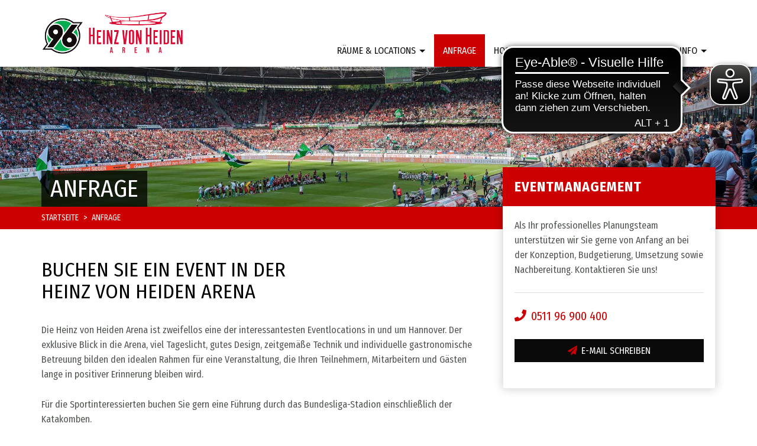

--- FILE ---
content_type: text/html; charset=utf-8
request_url: https://www.heinzvonheiden-arena.de/anfrage?location_id=28&location_title=Pressecaf%C3%A9
body_size: 9962
content:
<!DOCTYPE html>
<html lang="de" dir="ltr">
<head>
<script async src="https://cdn.eye-able.com/configs/www.heinzvonheiden-arena.de.js"></script>
<script async src="https://cdn.eye-able.com/public/js/eyeAble.js"></script>

<script type="text/javascript" data-cmp-ab="1" src="https://cdn.consentmanager.net/delivery/autoblocking/a07c74de6231.js" data-cmp-host="d.delivery.consentmanager.net" data-cmp-cdn="cdn.consentmanager.net" data-cmp-codesrc="1"></script>

  <link rel="profile" href="http://www.w3.org/1999/xhtml/vocab" />
  <meta name="viewport" content="width=device-width, initial-scale=1.0">
  <meta http-equiv="Content-Type" content="text/html; charset=utf-8" />
<link rel="shortcut icon" href="https://www.heinzvonheiden-arena.de/sites/default/files/favicon.png" type="image/png" />
<meta name="description" content="Als Ihr professionelles Planungsteam unterstützen wir Sie gerne von Anfang an bei der Konzeption, Budgetierung, Umsetzung sowie Nachbereitung. Kontaktieren Sie uns!" />
<meta name="generator" content="Drupal 7 (http://drupal.org)" />
<link rel="canonical" href="https://www.heinzvonheiden-arena.de/anfrage" />
<link rel="shortlink" href="https://www.heinzvonheiden-arena.de/node/10" />
  <title>Anfrage | Heinz von Heiden Arena</title>
  <style>
@import url("https://www.heinzvonheiden-arena.de/modules/system/system.base.css?sypxvb");
</style>
<style>
@import url("https://www.heinzvonheiden-arena.de/sites/all/modules/jquery_update/replace/ui/themes/base/minified/jquery.ui.core.min.css?sypxvb");
@import url("https://www.heinzvonheiden-arena.de/sites/all/modules/jquery_update/replace/ui/themes/base/minified/jquery.ui.theme.min.css?sypxvb");
@import url("https://www.heinzvonheiden-arena.de/sites/all/modules/jquery_update/replace/ui/themes/base/minified/jquery.ui.datepicker.min.css?sypxvb");
</style>
<style>
@import url("https://www.heinzvonheiden-arena.de/sites/all/modules/date/date_api/date.css?sypxvb");
@import url("https://www.heinzvonheiden-arena.de/sites/all/modules/date/date_popup/themes/datepicker.1.7.css?sypxvb");
@import url("https://www.heinzvonheiden-arena.de/sites/all/modules/date/date_repeat_field/date_repeat_field.css?sypxvb");
@import url("https://www.heinzvonheiden-arena.de/sites/all/modules/fences/field.css?sypxvb");
@import url("https://www.heinzvonheiden-arena.de/modules/node/node.css?sypxvb");
@import url("https://www.heinzvonheiden-arena.de/sites/all/modules/views/css/views.css?sypxvb");
</style>
<style>
@import url("https://www.heinzvonheiden-arena.de/sites/all/modules/ctools/css/ctools.css?sypxvb");
@import url("https://www.heinzvonheiden-arena.de/sites/all/modules/md_slider/css/animate.css?sypxvb");
@import url("https://www.heinzvonheiden-arena.de/sites/all/modules/md_slider/css/md-slider.css?sypxvb");
@import url("https://www.heinzvonheiden-arena.de/sites/default/files/md-slider-front-slider-layers.css?sypxvb");
@import url("https://www.heinzvonheiden-arena.de/sites/all/modules/md_slider/css/md-slider-style.css?sypxvb");
</style>
<style>@media (max-width:460px){.hideonmobile{display:none !important;}}
</style>
<style>
@import url("https://www.heinzvonheiden-arena.de/sites/default/files/honeypot/honeypot.css?sypxvb");
@import url("https://www.heinzvonheiden-arena.de/sites/all/modules/webform/css/webform.css?sypxvb");
</style>
<style>
@import url("https://www.heinzvonheiden-arena.de/sites/all/themes/bootstrap_agency/bootstrap/css/bootstrap.css?sypxvb");
@import url("https://www.heinzvonheiden-arena.de/sites/all/themes/bootstrap_agency/css/overrides.min.css?sypxvb");
@import url("https://www.heinzvonheiden-arena.de/sites/all/themes/bootstrap_agency/css/style.css?sypxvb");
</style>
  <!-- HTML5 element support for IE6-8 -->
  <!--[if lt IE 9]>
    <script src="https://cdn.jsdelivr.net/html5shiv/3.7.3/html5shiv-printshiv.min.js"></script>
  <![endif]-->
  <script src="https://www.heinzvonheiden-arena.de/sites/all/modules/jquery_update/replace/jquery/1.10/jquery.min.js?v=1.10.2"></script>
<script src="https://www.heinzvonheiden-arena.de/misc/jquery-extend-3.4.0.js?v=1.10.2"></script>
<script src="https://www.heinzvonheiden-arena.de/misc/jquery-html-prefilter-3.5.0-backport.js?v=1.10.2"></script>
<script src="https://www.heinzvonheiden-arena.de/misc/jquery.once.js?v=1.2"></script>
<script src="https://www.heinzvonheiden-arena.de/misc/drupal.js?sypxvb"></script>
<script src="https://www.heinzvonheiden-arena.de/sites/all/modules/jquery_update/replace/ui/ui/minified/jquery.ui.core.min.js?v=1.10.2"></script>
<script src="https://www.heinzvonheiden-arena.de/sites/all/modules/jquery_update/replace/ui/ui/minified/jquery.ui.datepicker.min.js?v=1.10.2"></script>
<script src="https://www.heinzvonheiden-arena.de/misc/ui/jquery.ui.datepicker-1.13.0-backport.js?v=1.10.2"></script>
<script src="https://www.heinzvonheiden-arena.de/modules/locale/locale.datepicker.js?v=1.10.2"></script>
<script src="https://www.heinzvonheiden-arena.de/misc/form-single-submit.js?v=7.98"></script>
<script src="https://www.heinzvonheiden-arena.de/sites/default/files/languages/de_z_PBGKV9qvD68pB_onTBtbFp6vW8laK7XeoBO7H9vuI.js?sypxvb"></script>
<script src="https://www.heinzvonheiden-arena.de/sites/all/modules/md_slider/js/jquery.touchwipe.js?sypxvb"></script>
<script src="https://www.heinzvonheiden-arena.de/sites/all/modules/md_slider/js/modernizr.js?sypxvb"></script>
<script src="https://www.heinzvonheiden-arena.de/sites/all/modules/md_slider/js/jquery-migrate-1.2.1.min.js?sypxvb"></script>
<script src="https://www.heinzvonheiden-arena.de/sites/all/modules/md_slider/js/jquery.easing.js?sypxvb"></script>
<script src="https://www.heinzvonheiden-arena.de/sites/all/modules/md_slider/js/md-slider.js?sypxvb"></script>
<script>(function($) {
      $(document).ready(function() {
          effectsIn = Drupal.settings.inEffects;
          effectsOut = Drupal.settings.outEffects;
          var options_1 = Drupal.settings.md_slider_options_1;$('#md-slider-1-block').mdSlider(options_1);
      });
    })(jQuery);</script>
<script src="https://www.heinzvonheiden-arena.de/sites/all/modules/bs_shortcodes/includes/js/bootstrap-shortcodes-tooltip.js?sypxvb"></script>
<script src="https://www.heinzvonheiden-arena.de/sites/all/modules/bs_shortcodes/includes/js/bootstrap-shortcodes-popover.js?sypxvb"></script>
<script src="https://www.heinzvonheiden-arena.de/sites/all/modules/webform/js/webform.js?sypxvb"></script>
<script src="https://www.heinzvonheiden-arena.de/sites/all/libraries/fontawesome/js/all.js?sypxvb"></script>
<script src="https://www.heinzvonheiden-arena.de/sites/all/libraries/fontawesome/js/v4-shims.js?sypxvb"></script>
<script src="https://www.heinzvonheiden-arena.de/sites/all/themes/bootstrap_agency/js/bootstrap_agency.js?sypxvb"></script>
<script src="https://www.heinzvonheiden-arena.de/sites/all/themes/bootstrap_agency/bootstrap/js/bootstrap.js?sypxvb"></script>
<script src="https://www.heinzvonheiden-arena.de/sites/all/themes/bootstrap_agency/js/jquery.bcSwipe.min.js?sypxvb"></script>
<script>jQuery.extend(Drupal.settings, {"basePath":"\/","pathPrefix":"","setHasJsCookie":0,"ajaxPageState":{"theme":"bootstrap_agency","theme_token":"t9NGyFIIMDspOVqF1Q5iJ_dkaVpi8mV2onerrk6h3zw","js":{"sites\/all\/themes\/bootstrap\/js\/bootstrap.js":1,"sites\/all\/modules\/jquery_update\/replace\/jquery\/1.10\/jquery.min.js":1,"misc\/jquery-extend-3.4.0.js":1,"misc\/jquery-html-prefilter-3.5.0-backport.js":1,"misc\/jquery.once.js":1,"misc\/drupal.js":1,"sites\/all\/modules\/jquery_update\/replace\/ui\/ui\/minified\/jquery.ui.core.min.js":1,"sites\/all\/modules\/jquery_update\/replace\/ui\/ui\/minified\/jquery.ui.datepicker.min.js":1,"misc\/ui\/jquery.ui.datepicker-1.13.0-backport.js":1,"modules\/locale\/locale.datepicker.js":1,"misc\/form-single-submit.js":1,"public:\/\/languages\/de_z_PBGKV9qvD68pB_onTBtbFp6vW8laK7XeoBO7H9vuI.js":1,"sites\/all\/modules\/md_slider\/js\/jquery.touchwipe.js":1,"sites\/all\/modules\/md_slider\/js\/modernizr.js":1,"sites\/all\/modules\/md_slider\/js\/jquery-migrate-1.2.1.min.js":1,"sites\/all\/modules\/md_slider\/js\/jquery.easing.js":1,"sites\/all\/modules\/md_slider\/js\/md-slider.js":1,"0":1,"sites\/all\/modules\/bs_shortcodes\/includes\/js\/bootstrap-shortcodes-tooltip.js":1,"sites\/all\/modules\/bs_shortcodes\/includes\/js\/bootstrap-shortcodes-popover.js":1,"sites\/all\/modules\/webform\/js\/webform.js":1,"sites\/all\/libraries\/fontawesome\/js\/all.js":1,"sites\/all\/libraries\/fontawesome\/js\/v4-shims.js":1,"sites\/all\/themes\/bootstrap_agency\/js\/bootstrap_agency.js":1,"sites\/all\/themes\/bootstrap_agency\/bootstrap\/js\/bootstrap.js":1,"sites\/all\/themes\/bootstrap_agency\/js\/jquery.bcSwipe.min.js":1},"css":{"modules\/system\/system.base.css":1,"misc\/ui\/jquery.ui.core.css":1,"misc\/ui\/jquery.ui.theme.css":1,"misc\/ui\/jquery.ui.datepicker.css":1,"sites\/all\/modules\/date\/date_api\/date.css":1,"sites\/all\/modules\/date\/date_popup\/themes\/datepicker.1.7.css":1,"sites\/all\/modules\/date\/date_repeat_field\/date_repeat_field.css":1,"modules\/field\/theme\/field.css":1,"modules\/node\/node.css":1,"sites\/all\/modules\/views\/css\/views.css":1,"sites\/all\/modules\/ctools\/css\/ctools.css":1,"sites\/all\/modules\/md_slider\/css\/animate.css":1,"sites\/all\/modules\/md_slider\/css\/md-slider.css":1,"public:\/\/md-slider-front-slider-layers.css":1,"sites\/all\/modules\/md_slider\/css\/md-slider-style.css":1,"0":1,"public:\/\/honeypot\/honeypot.css":1,"sites\/all\/modules\/webform\/css\/webform.css":1,"sites\/all\/themes\/bootstrap_agency\/bootstrap\/css\/bootstrap.css":1,"sites\/all\/themes\/bootstrap_agency\/css\/overrides.min.css":1,"sites\/all\/themes\/bootstrap_agency\/css\/style.css":1}},"inEffects":["bounceIn","bounceInDown","bounceInUp","bounceInLeft","bounceInRight","fadeIn","fadeInUp","fadeInDown","fadeInLeft","fadeInRight","fadeInUpBig","fadeInDownBig","fadeInLeftBig","fadeInRightBig","flipInX","flipInY","foolishIn","lightSpeedIn","puffIn","rollIn","rotateIn","rotateInDownLeft","rotateInDownRight","rotateInUpLeft","rotateInUpRight","twisterInDown","twisterInUp","swap","swashIn","tinRightIn","tinLeftIn","tinUpIn","tinDownIn","vanishIn"],"outEffects":["bombRightOut","bombLeftOut","bounceOut","bounceOutDown","bounceOutUp","bounceOutLeft","bounceOutRight","fadeOut","fadeOutUp","fadeOutDown","fadeOutLeft","fadeOutRight","fadeOutUpBig","fadeOutDownBig","fadeOutLeftBig","fadeOutRightBig","flipOutX","flipOutY","foolishOut","hinge","holeOut","lightSpeedOut","puffOut","rollOut","rotateOut","rotateOutDownLeft","rotateOutDownRight","rotateOutUpLeft","rotateOutUpRight","rotateDown","rotateUp","rotateLeft","rotateRight","swashOut","tinRightOut","tinLeftOut","tinUpOut","tinDownOut","vanishOut"],"md_slider_options_1":{"fullwidth":true,"transitionsSpeed":400,"width":"1140","height":"620","enableDrag":true,"responsive":true,"pauseOnHover":true,"loop":true,"showLoading":false,"loadingPosition":"bottom","showArrow":false,"showBullet":false,"posBullet":"5","showThumb":false,"posThumb":"1","slideShowDelay":"8000","slideShow":true,"styleBorder":"0","styleShadow":"0","videoBox":false},"jquery":{"ui":{"datepicker":{"isRTL":false,"firstDay":0}}},"urlIsAjaxTrusted":{"\/anfrage?location_id=28\u0026location_title=Pressecaf%C3%A9":true},"bootstrap":{"anchorsFix":"0","anchorsSmoothScrolling":"0","formHasError":1,"popoverEnabled":1,"popoverOptions":{"animation":1,"html":0,"placement":"right","selector":"","trigger":"click","triggerAutoclose":1,"title":"","content":"","delay":0,"container":"body"},"tooltipEnabled":1,"tooltipOptions":{"animation":1,"html":0,"placement":"auto left","selector":"","trigger":"hover focus","delay":0,"container":"body"}}});</script>
<!-- Matomo -->
<script type="text/javascript">
  var _paq = window._paq || [];
  /* tracker methods like "setCustomDimension" should be called before "trackPageView" */
  _paq.push(['trackPageView']);
  _paq.push(['enableLinkTracking']);
  (function() {
    var u="//www.hdi-arena.de/_analytics/";
    _paq.push(['setTrackerUrl', u+'matomo.php']);
    _paq.push(['setSiteId', '1']);
    var d=document, g=d.createElement('script'), s=d.getElementsByTagName('script')[0];
    g.type='text/javascript'; g.async=true; g.defer=true; g.src=u+'matomo.js'; s.parentNode.insertBefore(g,s);
  })();
</script>
<!-- End Matomo Code -->

</head>
<body class="navbar-is-fixed-top html not-front not-logged-in no-sidebars page-node page-node- page-node-10 node-type-page" data-target=".navbar-collapse" data-spy="scroll" id="page-top" >
  <div id="skip-link">
    <a href="#main-content" class="element-invisible element-focusable">Direkt zum Inhalt</a>
  </div>
    
<header id="navbar" role="menubar" class="navbar navbar-fixed-top navbar-default container-fluid">
  <div class="container">
    <div class="navbar-header">
            <a class="logo pull-left" href="/" title="Startseite">
        <img class="img-responsive" src="https://www.heinzvonheiden-arena.de/sites/default/files/logo_0.png" alt="Startseite" />
      </a>
      
      <!-- .btn-navbar is used as the toggle for collapsed navbar content -->
      <button type="button" class="navbar-toggle" data-toggle="collapse" data-target=".navbar-collapse">
        <span class="sr-only">Toggle navigation</span>
        <span class="icon-bar"></span>
        <span class="icon-bar"></span>
        <span class="icon-bar"></span>
      </button>
    </div>

          <div class="navbar-collapse collapse navbar-right">
        <nav role="navigation">
                      <ul class="menu nav navbar-nav"><li class="first expanded dropdown"><a href="/raeume-und-locations" class="dropdown-toggle" data-toggle="dropdown">Räume & Locations <span class="caret"></span></a><ul class="dropdown-menu"><li class="first expanded dropdown-submenu"><a href="/bereich/etage-0" title="" class="dropdown-toggle" data-toggle="dropdown">Etage 0</a><ul class="dropdown-menu"><li class="first leaf"><a href="/raeume-und-locations/pressekonferenzraum">Pressekonferenzraum</a></li>
<li class="leaf"><a href="/raeume-und-locations/mixed-zone">Mixed Zone</a></li>
<li class="last leaf"><a href="/raeume-und-locations/funktionsraeume">Funktionsräume</a></li>
</ul></li>
<li class="expanded dropdown-submenu"><a href="/bereich/etage-1" title="" class="dropdown-toggle" data-toggle="dropdown">Etage 1</a><ul class="dropdown-menu"><li class="first leaf"><a href="/raeume-und-locations/primaer-pflege-und-hanebutt-lounge">Primär Pflege und Hanebutt Lounge</a></li>
<li class="leaf"><a href="/raeume-und-locations/panoramic-nord">Panoramic Nord</a></li>
<li class="leaf"><a href="/raeume-und-locations/panoramic-sued">Panoramic Süd</a></li>
<li class="last leaf"><a href="/raeume-und-locations/panoramic-komplett">Panoramic komplett</a></li>
</ul></li>
<li class="expanded dropdown-submenu"><a href="/bereich/etage-2" title="" class="dropdown-toggle" data-toggle="dropdown">Etage 2</a><ul class="dropdown-menu"><li class="first leaf"><a href="/raeume-und-locations/moebel-staude-creative-club">Möbel Staude Creative Club</a></li>
<li class="leaf"><a href="/raeume-und-locations/stanze-gartencenter-lounge">Stanze Gartencenter Lounge</a></li>
<li class="last leaf"><a href="/raeume-und-locations/logen">Logen</a></li>
</ul></li>
<li class="expanded dropdown-submenu"><a href="/bereich/etage-3" title="" class="dropdown-toggle" data-toggle="dropdown">Etage 3</a><ul class="dropdown-menu"><li class="first leaf"><a href="/raeume-und-locations/vwn-lounge">VWN-Lounge</a></li>
<li class="last leaf"><a href="/raeume-und-locations/pressecafe">Pressecafé</a></li>
</ul></li>
<li class="expanded dropdown-submenu"><a href="/bereich/stadion" title="" class="dropdown-toggle" data-toggle="dropdown">Stadion</a><ul class="dropdown-menu"><li class="first last leaf"><a href="/raeume-und-locations/spielfeldrand">Spielfeldrand</a></li>
</ul></li>
<li class="last expanded dropdown-submenu"><a href="/virtuelle-stadiontour" title="360-Grad-Tour" class="dropdown-toggle" data-toggle="dropdown">360° Tour</a><ul class="dropdown-menu"><li class="first leaf"><a href="/virtuelle-stadiontour">Eventlocation</a></li>
<li class="last leaf"><a href="/virtuelle-stadiontour-aussen">Stadion</a></li>
</ul></li>
</ul></li>
<li class="leaf active-trail active active"><a href="/anfrage" class="active-trail active">Anfrage</a></li>
<li class="expanded dropdown"><a href="/hospitality-0" class="dropdown-toggle" data-toggle="dropdown">Hospitality <span class="caret"></span></a><ul class="dropdown-menu"><li class="first leaf"><a href="/hospitality">Hospitality in der Heinz von Heiden Arena</a></li>
<li class="last leaf"><a href="https://h96.official-vip.com/de/heimspiele" target="_blank">Heimspiele</a></li>
</ul></li>
<li class="leaf"><a href="/events">Events</a></li>
<li class="expanded dropdown"><a href="/eventlocation-heinz-von-heiden-arena" class="dropdown-toggle" data-toggle="dropdown">Die Arena <span class="caret"></span></a><ul class="dropdown-menu"><li class="first expanded dropdown-submenu"><a href="/eventlocation-heinz-von-heiden-arena" class="dropdown-toggle" data-toggle="dropdown">Eventlocation</a><ul class="dropdown-menu"><li class="first leaf"><a href="/allgemeines">Allgemeines</a></li>
<li class="leaf"><a href="/fuehrungen">Stadionführungen</a></li>
<li class="leaf"><a href="/eddis-revier">EDDIs Revier</a></li>
<li class="last leaf"><a href="/anfahrt-und-parken">Anfahrt und Parken</a></li>
</ul></li>
<li class="last leaf"><a href="/historie">Historie</a></li>
</ul></li>
<li class="last expanded dropdown"><a href="/kontakt" title="" class="dropdown-toggle" data-toggle="dropdown">Info <span class="caret"></span></a><ul class="dropdown-menu"><li class="first last leaf"><a href="/kontakt">Kontakt</a></li>
</ul></li>
</ul>                                      </nav>
      </div>
      </div>
</header>

<header role="banner" id="page-header" style="background-image: url(/sites/default/files/content-default.jpg)">
  <div class="container">
        <h1 class="page-header">Anfrage</h1>
      </div>
</header>
  
<div id="breadcrumb-wrapper">
  <div class="container">
    <ol class="breadcrumb"><li><a href="/">Startseite</a></li>
<li class="active">Anfrage</li>
</ol>  </div>
</div>


<div class="main-container container">
  <div class="row">
    
    <section class="col-sm-12">
    
              
      <a id="main-content"></a>

                                              <div class="region region-content">
    <div id="block-system-main" class="block block-system default-block">

    
  <div class="content">
    
<article id="node-10" class="node node-page clearfix">
    
  <div class="field-body">
    <div class="row"> <div class=" col-md-8">

<h2>Buchen Sie ein Event in der<br />
	Heinz von Heiden Arena</h2>

<p>Die Heinz von Heiden Arena ist zweifellos eine der interessantesten Eventlocations in und um Hannover. Der exklusive Blick in die Arena, viel Tageslicht, gutes Design, zeitgemäße Technik und individuelle gastronomische Betreuung bilden den idealen Rahmen für eine Veranstaltung, die Ihren Teilnehmern, Mitarbeitern und Gästen lange in positiver Erinnerung bleiben wird.</p>

<p>Für die Sportinteressierten buchen Sie gern eine Führung durch das Bundesliga-Stadion einschließlich der Katakomben.</p>

</div> <div class=" col-md-4"> <div class="well pull-up-low">

<h2>Eventmanagement</h2>

<p>Als Ihr professionelles Planungsteam unterstützen wir Sie gerne von Anfang an bei der Konzeption, Budgetierung, Umsetzung sowie Nachbereitung. Kontaktieren Sie uns!</p>

<hr />
<p class="lead"><i class="fas fa-phone "></i> 0511 96 900 400</p>

<p><a href="mailto:events@hannover96.de" class="btn btn-default btn-block"><i class="fas fa-paper-plane "></i> E-Mail Schreiben</a>

</div> </div> </div>
  </div>
<form class="webform-client-form webform-client-form-10" action="/anfrage?location_id=28&amp;location_title=Pressecaf%C3%A9" method="post" id="webform-client-form-10" accept-charset="UTF-8"><div><div class="form-item webform-component webform-component-markup webform-component--vorausgewaehlt form-group form-item form-type-markup form-group"><p>Sie haben sich für folgende Location entschieden: <strong>Pressecafé</strong></p></div><div  class="row webform-component--row2"><div  class="col-lg-12 webform-component--row2--col4"><div class="form-item webform-component webform-component-markup webform-component--row2--col4--toggler form-group form-item form-type-markup form-group"><button class="btn btn-primary" type="button" data-toggle="collapse" data-target="#locations_collapse" aria-expanded="false" aria-controls="collapseExample">
  Weitere Locations auswählen <i class="fas fa-caret-right white"></i>
</button></div></div><div id="locations_collapse" class="collapse pick-locations"><div  class="col-lg-12 webform-component--row2--locations-aussuchen--col1"><div class="form-item webform-component webform-component-checkboxes webform-component--row2--locations-aussuchen--col1--aussenbereich form-group form-item form-item-submitted-row2-locations-aussuchen-col1-aussenbereich form-type-checkboxes form-group"> <label class="control-label" for="edit-submitted-row2-locations-aussuchen-col1-aussenbereich">Aussenbereich</label>
<div id="edit-submitted-row2-locations-aussuchen-col1-aussenbereich" class="form-checkboxes"><div class="form-item form-item-submitted-row2-locations-aussuchen-col1-aussenbereich-27 form-type-checkbox checkbox"> <label class="control-label" for="edit-submitted-row2-locations-aussuchen-col1-aussenbereich-1"><input type="checkbox" id="edit-submitted-row2-locations-aussuchen-col1-aussenbereich-1" name="submitted[row2][locations_aussuchen][col1][aussenbereich][27]" value="27" class="form-checkbox" />Spielfeldrand</label>
</div></div></div><div class="form-item webform-component webform-component-checkboxes webform-component--row2--locations-aussuchen--col1--etage-0 form-group form-item form-item-submitted-row2-locations-aussuchen-col1-etage-0 form-type-checkboxes form-group"> <label class="control-label" for="edit-submitted-row2-locations-aussuchen-col1-etage-0">Etage 0</label>
<div id="edit-submitted-row2-locations-aussuchen-col1-etage-0" class="form-checkboxes"><div class="form-item form-item-submitted-row2-locations-aussuchen-col1-etage-0-30 form-type-checkbox checkbox"> <label class="control-label" for="edit-submitted-row2-locations-aussuchen-col1-etage-0-1"><input type="checkbox" id="edit-submitted-row2-locations-aussuchen-col1-etage-0-1" name="submitted[row2][locations_aussuchen][col1][etage_0][30]" value="30" class="form-checkbox" />Pressekonferenzraum</label>
</div><div class="form-item form-item-submitted-row2-locations-aussuchen-col1-etage-0-31 form-type-checkbox checkbox"> <label class="control-label" for="edit-submitted-row2-locations-aussuchen-col1-etage-0-2"><input type="checkbox" id="edit-submitted-row2-locations-aussuchen-col1-etage-0-2" name="submitted[row2][locations_aussuchen][col1][etage_0][31]" value="31" class="form-checkbox" />Mixed Zone</label>
</div></div></div><div class="form-item webform-component webform-component-checkboxes webform-component--row2--locations-aussuchen--col1--etage-1 form-group form-item form-item-submitted-row2-locations-aussuchen-col1-etage-1 form-type-checkboxes form-group"> <label class="control-label" for="edit-submitted-row2-locations-aussuchen-col1-etage-1">Etage 1</label>
<div id="edit-submitted-row2-locations-aussuchen-col1-etage-1" class="form-checkboxes"><div class="form-item form-item-submitted-row2-locations-aussuchen-col1-etage-1-23 form-type-checkbox checkbox"> <label class="control-label" for="edit-submitted-row2-locations-aussuchen-col1-etage-1-1"><input type="checkbox" id="edit-submitted-row2-locations-aussuchen-col1-etage-1-1" name="submitted[row2][locations_aussuchen][col1][etage_1][23]" value="23" class="form-checkbox" />Primär Pflege und Hanebutt Lounge</label>
</div><div class="form-item form-item-submitted-row2-locations-aussuchen-col1-etage-1-29 form-type-checkbox checkbox"> <label class="control-label" for="edit-submitted-row2-locations-aussuchen-col1-etage-1-2"><input type="checkbox" id="edit-submitted-row2-locations-aussuchen-col1-etage-1-2" name="submitted[row2][locations_aussuchen][col1][etage_1][29]" value="29" class="form-checkbox" />Panoramic komplett</label>
</div><div class="form-item form-item-submitted-row2-locations-aussuchen-col1-etage-1-21 form-type-checkbox checkbox"> <label class="control-label" for="edit-submitted-row2-locations-aussuchen-col1-etage-1-3"><input type="checkbox" id="edit-submitted-row2-locations-aussuchen-col1-etage-1-3" name="submitted[row2][locations_aussuchen][col1][etage_1][21]" value="21" class="form-checkbox" />Panoramic Nord</label>
</div><div class="form-item form-item-submitted-row2-locations-aussuchen-col1-etage-1-20 form-type-checkbox checkbox"> <label class="control-label" for="edit-submitted-row2-locations-aussuchen-col1-etage-1-4"><input type="checkbox" id="edit-submitted-row2-locations-aussuchen-col1-etage-1-4" name="submitted[row2][locations_aussuchen][col1][etage_1][20]" value="20" class="form-checkbox" />Panoramic Süd</label>
</div></div></div><div class="form-item webform-component webform-component-checkboxes webform-component--row2--locations-aussuchen--col1--etage-2 form-group form-item form-item-submitted-row2-locations-aussuchen-col1-etage-2 form-type-checkboxes form-group"> <label class="control-label" for="edit-submitted-row2-locations-aussuchen-col1-etage-2">Etage 2</label>
<div id="edit-submitted-row2-locations-aussuchen-col1-etage-2" class="form-checkboxes"><div class="form-item form-item-submitted-row2-locations-aussuchen-col1-etage-2-24 form-type-checkbox checkbox"> <label class="control-label" for="edit-submitted-row2-locations-aussuchen-col1-etage-2-1"><input type="checkbox" id="edit-submitted-row2-locations-aussuchen-col1-etage-2-1" name="submitted[row2][locations_aussuchen][col1][etage_2][24]" value="24" class="form-checkbox" />Möbel Staude Creative Club</label>
</div><div class="form-item form-item-submitted-row2-locations-aussuchen-col1-etage-2-22 form-type-checkbox checkbox"> <label class="control-label" for="edit-submitted-row2-locations-aussuchen-col1-etage-2-2"><input type="checkbox" id="edit-submitted-row2-locations-aussuchen-col1-etage-2-2" name="submitted[row2][locations_aussuchen][col1][etage_2][22]" value="22" class="form-checkbox" />Stanze Gartencenter Lounge</label>
</div></div></div><div class="form-item webform-component webform-component-checkboxes webform-component--row2--locations-aussuchen--col1--etage-3 form-group form-item form-item-submitted-row2-locations-aussuchen-col1-etage-3 form-type-checkboxes form-group"> <label class="control-label" for="edit-submitted-row2-locations-aussuchen-col1-etage-3">Etage 3</label>
<div id="edit-submitted-row2-locations-aussuchen-col1-etage-3" class="form-checkboxes"><div class="form-item form-item-submitted-row2-locations-aussuchen-col1-etage-3-19 form-type-checkbox checkbox"> <label class="control-label" for="edit-submitted-row2-locations-aussuchen-col1-etage-3-1"><input type="checkbox" id="edit-submitted-row2-locations-aussuchen-col1-etage-3-1" name="submitted[row2][locations_aussuchen][col1][etage_3][19]" value="19" class="form-checkbox" />VWN-Lounge</label>
</div><div class="form-item form-item-submitted-row2-locations-aussuchen-col1-etage-3-28 form-type-checkbox checkbox"> <label class="control-label" for="edit-submitted-row2-locations-aussuchen-col1-etage-3-2"><input type="checkbox" id="edit-submitted-row2-locations-aussuchen-col1-etage-3-2" name="submitted[row2][locations_aussuchen][col1][etage_3][28]" value="28" checked="checked" class="form-checkbox" />Pressecafé</label>
</div></div></div></div></div> </div><div  class="row webform-component--row1"><div  class="col-sm-3 webform-component--row1--col0"><div class="form-group form-item webform-component webform-component-select webform-component--row1--col0--anlass form-group form-item form-item-submitted-row1-col0-anlass form-type-select form-group"> <label class="control-label" for="edit-submitted-row1-col0-anlass">Anlass</label>
<select class="form-control form-control form-select" id="edit-submitted-row1-col0-anlass" name="submitted[row1][col0][anlass]"><option value="" selected="selected">- Bitte auswählen -</option><option value="tagung_kongress">Tagung / Kongress</option><option value="meeting_konferenz">Meeting / Konferenz</option><option value="messe_ausstellung">Messe und Ausstellung</option><option value="roadshow">Roadshow</option><option value="incentives">Incentives</option><option value="produktpraesentation">Produktpräsentation</option><option value="pressekonferenz">Pressekonferenz</option><option value="sommerfest">Sommerfest</option><option value="weihnachtsfeier">Weihnachtsfeier</option><option value="abendveranstaltung">Abendveranstaltung</option><option value="empfang">Empfang</option><option value="jubilaeum">Jubiläum</option><option value="private_feier">Private Feier</option><option value="hochzeit">Hochzeit</option><option value="ball">Ball</option><option value="konzert_sportevent">Konzert / Sportevent</option><option value="sonstiges">Sonstiges</option></select></div></div><div  class="col-sm-2 webform-component--row1--col01"><div class="form-group form-item webform-component webform-component-select webform-component--row1--col01--personenzahl form-group form-item form-item-submitted-row1-col01-personenzahl form-type-select form-group"> <label class="control-label" for="edit-submitted-row1-col01-personenzahl">Personenzahl <span class="form-required" title="Diese Angabe wird benötigt.">*</span></label>
<select required="required" class="form-control form-control form-select required" id="edit-submitted-row1-col01-personenzahl" name="submitted[row1][col01][personenzahl]"><option value="" selected="selected">- Bitte auswählen -</option><option value="20_50">20 - 50 Pers.</option><option value="50_100">50 - 100 Pers.</option><option value="100_200">100 - 200 Pers.</option><option value="200_400">200 - 400 Pers.</option><option value="400_500">400 - 500 Pers.</option><option value="500_plus">Mehr als 500 Pers.</option></select></div></div><div  class="col-sm-2 webform-component--row1--col03"><div class="form-group form-item webform-component webform-component-select webform-component--row1--col03--bestuhlungsart form-group form-item form-item-submitted-row1-col03-bestuhlungsart form-type-select form-group"> <label class="control-label" for="edit-submitted-row1-col03-bestuhlungsart">Bestuhlungsart</label>
<select class="form-control form-select" id="edit-submitted-row1-col03-bestuhlungsart" name="submitted[row1][col03][bestuhlungsart]"><option value="" selected="selected">- optional -</option><option value="u_form">U Form</option><option value="parlamentarisch">Parlamentarisch</option><option value="reihe">Reihe</option><option value="bankett">Bankett</option><option value="block">Block</option><option value="stehend">Stehend</option></select></div></div><div  class="col-sm-5 webform-component--row1--col02"><div class="form-group form-item webform-component webform-component-date webform-component--row1--col02--datum form-group form-item form-item-submitted-row1-col02-datum form-type-date form-group"> <label class="control-label" for="edit-submitted-row1-col02-datum">Datum</label>
<div class="webform-container-inline webform-datepicker"><div class="form-item form-item-submitted-row1-col02-datum-day form-type-select form-group"><select class="day form-control form-select" id="edit-submitted-row1-col02-datum-day" name="submitted[row1][col02][datum][day]"><option value="" selected="selected">Tag</option><option value="1">1</option><option value="2">2</option><option value="3">3</option><option value="4">4</option><option value="5">5</option><option value="6">6</option><option value="7">7</option><option value="8">8</option><option value="9">9</option><option value="10">10</option><option value="11">11</option><option value="12">12</option><option value="13">13</option><option value="14">14</option><option value="15">15</option><option value="16">16</option><option value="17">17</option><option value="18">18</option><option value="19">19</option><option value="20">20</option><option value="21">21</option><option value="22">22</option><option value="23">23</option><option value="24">24</option><option value="25">25</option><option value="26">26</option><option value="27">27</option><option value="28">28</option><option value="29">29</option><option value="30">30</option><option value="31">31</option></select> <label class="control-label element-invisible" for="edit-submitted-row1-col02-datum-day">Tag</label>
</div><div class="form-item form-item-submitted-row1-col02-datum-month form-type-select form-group"><select class="month form-control form-select" id="edit-submitted-row1-col02-datum-month" name="submitted[row1][col02][datum][month]"><option value="" selected="selected">Monat</option><option value="1">Jan</option><option value="2">Feb</option><option value="3">Mär</option><option value="4">Apr</option><option value="5">Mai</option><option value="6">Jun</option><option value="7">Jul</option><option value="8">Aug</option><option value="9">Sep</option><option value="10">Okt</option><option value="11">Nov</option><option value="12">Dez</option></select> <label class="control-label element-invisible" for="edit-submitted-row1-col02-datum-month">Monat</label>
</div><div class="form-item form-item-submitted-row1-col02-datum-year form-type-select form-group"><select class="year form-control form-select" id="edit-submitted-row1-col02-datum-year" name="submitted[row1][col02][datum][year]"><option value="" selected="selected">Jahr</option><option value="2026">2026</option><option value="2027">2027</option><option value="2028">2028</option></select> <label class="control-label element-invisible" for="edit-submitted-row1-col02-datum-year">Jahr</label>
</div><input type="image" aria-hidden="true" role="presentation" src="/sites/all/modules/webform/images/calendar.png" class="webform-calendar webform-calendar-start-2026-01-21 webform-calendar-end-2028-01-21 webform-calendar-day-0" alt="Open popup calendar" title="Open popup calendar" />
</div></div></div></div><div  class="row webform-component--row3"><div  class="col-lg-12 webform-component--row3--col56"><div class="form-item webform-component webform-component-markup webform-component--row3--col56--toggler form-group form-item form-type-markup form-group"><button class="btn btn-primary" type="button" data-toggle="collapse" data-target="#tech_collapse" aria-expanded="false" aria-controls="collapseExample">
  Technik auswählen <i class="fas fa-caret-right white"></i>
</button></div></div><div id="tech_collapse" class="collapse pick-tech"><div  class="col-md-6 webform-component--row3--technik-aussuchen--col31"><div class="form-group form-item webform-component webform-component-checkboxes webform-component--row3--technik-aussuchen--col31--technik form-group form-item form-item-submitted-row3-technik-aussuchen-col31-technik form-type-checkboxes form-group"> <label class="control-label" for="edit-submitted-row3-technik-aussuchen-col31-technik">Technik</label>
<div id="edit-submitted-row3-technik-aussuchen-col31-technik" class="form-checkboxes"><div class="form-item form-item-submitted-row3-technik-aussuchen-col31-technik-beamer-leinwand form-type-checkbox checkbox"> <label class="control-label" for="edit-submitted-row3-technik-aussuchen-col31-technik-1"><input type="checkbox" id="edit-submitted-row3-technik-aussuchen-col31-technik-1" name="submitted[row3][technik_aussuchen][col31][technik][beamer_leinwand]" value="beamer_leinwand" class="form-checkbox" />Beamer/Leinwand</label>
</div><div class="form-item form-item-submitted-row3-technik-aussuchen-col31-technik-laptop form-type-checkbox checkbox"> <label class="control-label" for="edit-submitted-row3-technik-aussuchen-col31-technik-2"><input type="checkbox" id="edit-submitted-row3-technik-aussuchen-col31-technik-2" name="submitted[row3][technik_aussuchen][col31][technik][laptop]" value="laptop" class="form-checkbox" />Laptop</label>
</div><div class="form-item form-item-submitted-row3-technik-aussuchen-col31-technik-mikrofonie form-type-checkbox checkbox"> <label class="control-label" for="edit-submitted-row3-technik-aussuchen-col31-technik-3"><input type="checkbox" id="edit-submitted-row3-technik-aussuchen-col31-technik-3" name="submitted[row3][technik_aussuchen][col31][technik][mikrofonie]" value="mikrofonie" class="form-checkbox" />Mikrofonie</label>
</div><div class="form-item form-item-submitted-row3-technik-aussuchen-col31-technik-buehne form-type-checkbox checkbox"> <label class="control-label" for="edit-submitted-row3-technik-aussuchen-col31-technik-4"><input type="checkbox" id="edit-submitted-row3-technik-aussuchen-col31-technik-4" name="submitted[row3][technik_aussuchen][col31][technik][buehne]" value="buehne" class="form-checkbox" />Bühne</label>
</div><div class="form-item form-item-submitted-row3-technik-aussuchen-col31-technik-rednerpult form-type-checkbox checkbox"> <label class="control-label" for="edit-submitted-row3-technik-aussuchen-col31-technik-5"><input type="checkbox" id="edit-submitted-row3-technik-aussuchen-col31-technik-5" name="submitted[row3][technik_aussuchen][col31][technik][rednerpult]" value="rednerpult" class="form-checkbox" />Rednerpult</label>
</div><div class="form-item form-item-submitted-row3-technik-aussuchen-col31-technik-touch-displays form-type-checkbox checkbox"> <label class="control-label" for="edit-submitted-row3-technik-aussuchen-col31-technik-6"><input type="checkbox" id="edit-submitted-row3-technik-aussuchen-col31-technik-6" name="submitted[row3][technik_aussuchen][col31][technik][touch_displays]" value="touch_displays" class="form-checkbox" />Interaktive 52" Touch-Displays</label>
</div><div class="form-item form-item-submitted-row3-technik-aussuchen-col31-technik-nutzung-monitore form-type-checkbox checkbox"> <label class="control-label" for="edit-submitted-row3-technik-aussuchen-col31-technik-7"><input type="checkbox" id="edit-submitted-row3-technik-aussuchen-col31-technik-7" name="submitted[row3][technik_aussuchen][col31][technik][nutzung_monitore]" value="nutzung_monitore" class="form-checkbox" />Nutzung der vorhandenen Monitore</label>
</div><div class="form-item form-item-submitted-row3-technik-aussuchen-col31-technik-ambientelicht form-type-checkbox checkbox"> <label class="control-label" for="edit-submitted-row3-technik-aussuchen-col31-technik-8"><input type="checkbox" id="edit-submitted-row3-technik-aussuchen-col31-technik-8" name="submitted[row3][technik_aussuchen][col31][technik][ambientelicht]" value="ambientelicht" class="form-checkbox" />Ambientelicht</label>
</div><div class="form-item form-item-submitted-row3-technik-aussuchen-col31-technik-stadionbeleuchtung form-type-checkbox checkbox"> <label class="control-label" for="edit-submitted-row3-technik-aussuchen-col31-technik-9"><input type="checkbox" id="edit-submitted-row3-technik-aussuchen-col31-technik-9" name="submitted[row3][technik_aussuchen][col31][technik][stadionbeleuchtung]" value="stadionbeleuchtung" class="form-checkbox" />Stadionbeleuchtung (Innenraum)</label>
</div><div class="form-item form-item-submitted-row3-technik-aussuchen-col31-technik-videotafeln form-type-checkbox checkbox"> <label class="control-label" for="edit-submitted-row3-technik-aussuchen-col31-technik-10"><input type="checkbox" id="edit-submitted-row3-technik-aussuchen-col31-technik-10" name="submitted[row3][technik_aussuchen][col31][technik][videotafeln]" value="videotafeln" class="form-checkbox" />Videotafeln (Stadioninnenraum)</label>
</div></div></div><div class="form-group form-item webform-component webform-component-textfield webform-component--row3--technik-aussuchen--col31--technik-sonstiges form-group form-item form-item-submitted-row3-technik-aussuchen-col31-technik-sonstiges form-type-textfield form-group"> <label class="control-label" for="edit-submitted-row3-technik-aussuchen-col31-technik-sonstiges">Sonstige Technik</label>
<input class="form-control form-control form-text" type="text" id="edit-submitted-row3-technik-aussuchen-col31-technik-sonstiges" name="submitted[row3][technik_aussuchen][col31][technik_sonstiges]" value="" size="60" maxlength="128" /></div></div><div  class="col-md-6 webform-component--row3--technik-aussuchen--col32"><div class="form-group form-item webform-component webform-component-checkboxes webform-component--row3--technik-aussuchen--col32--praesentationsmaterial form-group form-item form-item-submitted-row3-technik-aussuchen-col32-praesentationsmaterial form-type-checkboxes form-group"> <label class="control-label" for="edit-submitted-row3-technik-aussuchen-col32-praesentationsmaterial">Präsentationsmaterial</label>
<div id="edit-submitted-row3-technik-aussuchen-col32-praesentationsmaterial" class="form-checkboxes"><div class="form-item form-item-submitted-row3-technik-aussuchen-col32-praesentationsmaterial-metaplanwand form-type-checkbox checkbox"> <label class="control-label" for="edit-submitted-row3-technik-aussuchen-col32-praesentationsmaterial-1"><input type="checkbox" id="edit-submitted-row3-technik-aussuchen-col32-praesentationsmaterial-1" name="submitted[row3][technik_aussuchen][col32][praesentationsmaterial][metaplanwand]" value="metaplanwand" class="form-checkbox" />Metaplanwand</label>
</div><div class="form-item form-item-submitted-row3-technik-aussuchen-col32-praesentationsmaterial-flipchart form-type-checkbox checkbox"> <label class="control-label" for="edit-submitted-row3-technik-aussuchen-col32-praesentationsmaterial-2"><input type="checkbox" id="edit-submitted-row3-technik-aussuchen-col32-praesentationsmaterial-2" name="submitted[row3][technik_aussuchen][col32][praesentationsmaterial][flipchart]" value="flipchart" class="form-checkbox" />Flipchart</label>
</div><div class="form-item form-item-submitted-row3-technik-aussuchen-col32-praesentationsmaterial-moderatorenkoffer form-type-checkbox checkbox"> <label class="control-label" for="edit-submitted-row3-technik-aussuchen-col32-praesentationsmaterial-3"><input type="checkbox" id="edit-submitted-row3-technik-aussuchen-col32-praesentationsmaterial-3" name="submitted[row3][technik_aussuchen][col32][praesentationsmaterial][moderatorenkoffer]" value="moderatorenkoffer" class="form-checkbox" />Moderatorenkoffer</label>
</div></div></div><div class="form-group form-item webform-component webform-component-textfield webform-component--row3--technik-aussuchen--col32--praesentation-sonstiges form-group form-item form-item-submitted-row3-technik-aussuchen-col32-praesentation-sonstiges form-type-textfield form-group"> <label class="control-label" for="edit-submitted-row3-technik-aussuchen-col32-praesentation-sonstiges">Sonstiges Material</label>
<input class="form-control form-control form-text" type="text" id="edit-submitted-row3-technik-aussuchen-col32-praesentation-sonstiges" name="submitted[row3][technik_aussuchen][col32][praesentation_sonstiges]" value="" size="60" maxlength="128" /></div></div></div> </div><div  class="row webform-component--row4"><div  class="col-md-6 webform-component--row4--col41"><div class="form-group form-item webform-component webform-component-textarea webform-component--row4--col41--catering form-group form-item form-item-submitted-row4-col41-catering form-type-textarea form-group"> <label class="control-label" for="edit-submitted-row4-col41-catering">Catering</label>
<div class="form-textarea-wrapper"><textarea placeholder="z. B. 3-Gänge-Menü, Buffet, Snacks, Getränkepauschale, Kaffeetafel" class="form-control form-control form-textarea" id="edit-submitted-row4-col41-catering" name="submitted[row4][col41][catering]" cols="60" rows="5"></textarea></div></div></div><div  class="col-sm-6 webform-component--row4--col42"><div class="form-group form-item webform-component webform-component-checkboxes webform-component--row4--col42--sonstiges form-group form-item form-item-submitted-row4-col42-sonstiges form-type-checkboxes form-group"> <label class="control-label" for="edit-submitted-row4-col42-sonstiges">Sonstiges</label>
<div id="edit-submitted-row4-col42-sonstiges" class="form-checkboxes"><div class="form-item form-item-submitted-row4-col42-sonstiges-nutzung-fahnenmasten form-type-checkbox checkbox"> <label class="control-label" for="edit-submitted-row4-col42-sonstiges-1"><input type="checkbox" id="edit-submitted-row4-col42-sonstiges-1" name="submitted[row4][col42][sonstiges][nutzung_fahnenmasten]" value="nutzung_fahnenmasten" class="form-checkbox" />Nutzung Fahnenmasten vor dem Eingang</label>
</div><div class="form-item form-item-submitted-row4-col42-sonstiges-hostessen form-type-checkbox checkbox"> <label class="control-label" for="edit-submitted-row4-col42-sonstiges-2"><input type="checkbox" id="edit-submitted-row4-col42-sonstiges-2" name="submitted[row4][col42][sonstiges][hostessen]" value="hostessen" class="form-checkbox" />Hostessen</label>
</div><div class="form-item form-item-submitted-row4-col42-sonstiges-garderobe form-type-checkbox checkbox"> <label class="control-label" for="edit-submitted-row4-col42-sonstiges-3"><input type="checkbox" id="edit-submitted-row4-col42-sonstiges-3" name="submitted[row4][col42][sonstiges][garderobe]" value="garderobe" class="form-checkbox" />Garderobe</label>
</div><div class="form-item form-item-submitted-row4-col42-sonstiges-stadionfuehrung form-type-checkbox checkbox"> <label class="control-label" for="edit-submitted-row4-col42-sonstiges-4"><input type="checkbox" id="edit-submitted-row4-col42-sonstiges-4" name="submitted[row4][col42][sonstiges][stadionfuehrung]" value="stadionfuehrung" class="form-checkbox" />Stadionführung</label>
</div></div></div></div></div><div  class="row webform-component--row6"><div  class="col-lg-12 webform-component--row6--col51"><div class="form-item webform-component webform-component-markup webform-component--row6--col51--kontaktdaten form-group form-item form-type-markup form-group"><h3>Kontaktdaten</h3>
</div></div><div  class="col-lg-12 webform-component--row6--col50"><div class="form-group form-item webform-component webform-component-textfield webform-component--row6--col50--firma form-group form-item form-item-submitted-row6-col50-firma form-type-textfield form-group"> <label class="control-label" for="edit-submitted-row6-col50-firma">Firma</label>
<input class="form-control form-control form-text" type="text" id="edit-submitted-row6-col50-firma" name="submitted[row6][col50][firma]" value="" size="60" maxlength="128" /></div></div><div  class="col-sm-2 webform-component--row6--col53"><div class="form-group form-item webform-component webform-component-select webform-component--row6--col53--anrede form-group form-item form-item-submitted-row6-col53-anrede form-type-select form-group"> <label class="control-label" for="edit-submitted-row6-col53-anrede">Anrede <span class="form-required" title="Diese Angabe wird benötigt.">*</span></label>
<select required="required" class="form-control form-control form-select required" id="edit-submitted-row6-col53-anrede" name="submitted[row6][col53][anrede]"><option value="" selected="selected">- Bitte auswählen -</option><option value="herr">Herr</option><option value="frau">Frau</option></select></div></div><div  class="col-sm-5 webform-component--row6--col54"><div class="form-group form-item webform-component webform-component-textfield webform-component--row6--col54--vorname form-group form-item form-item-submitted-row6-col54-vorname form-type-textfield form-group"> <label class="control-label" for="edit-submitted-row6-col54-vorname">Vorname <span class="form-required" title="Diese Angabe wird benötigt.">*</span></label>
<input required="required" class="form-control form-control form-text required" type="text" id="edit-submitted-row6-col54-vorname" name="submitted[row6][col54][vorname]" value="" size="60" maxlength="128" /></div></div><div  class="col-sm-5 webform-component--row6--col55"><div class="form-group form-item webform-component webform-component-textfield webform-component--row6--col55--nachname form-group form-item form-item-submitted-row6-col55-nachname form-type-textfield form-group"> <label class="control-label" for="edit-submitted-row6-col55-nachname">Nachname <span class="form-required" title="Diese Angabe wird benötigt.">*</span></label>
<input required="required" class="form-control form-control form-text required" type="text" id="edit-submitted-row6-col55-nachname" name="submitted[row6][col55][nachname]" value="" size="60" maxlength="128" /></div></div><div  class="col-sm-5 webform-component--row6--col501"><div class="form-group form-item webform-component webform-component-email webform-component--row6--col501--e-mail form-group form-item form-item-submitted-row6-col501-e-mail form-type-webform-email form-group"> <label class="control-label" for="edit-submitted-row6-col501-e-mail">E-Mail <span class="form-required" title="Diese Angabe wird benötigt.">*</span></label>
<input required="required" class="email form-control form-control form-text form-email required" type="email" id="edit-submitted-row6-col501-e-mail" name="submitted[row6][col501][e_mail]" size="60" /></div></div><div  class="col-sm-7 webform-component--row6--col59"><div class="form-group form-item webform-component webform-component-textfield webform-component--row6--col59--telefon form-group form-item form-item-submitted-row6-col59-telefon form-type-textfield form-group"> <label class="control-label" for="edit-submitted-row6-col59-telefon">Telefon</label>
<input class="form-control form-control form-text" type="text" id="edit-submitted-row6-col59-telefon" name="submitted[row6][col59][telefon]" value="" size="60" maxlength="128" /></div></div><div  class="col-lg-12 webform-component--row6--col56"><div class="form-group form-item webform-component webform-component-textfield webform-component--row6--col56--strasse form-group form-item form-item-submitted-row6-col56-strasse form-type-textfield form-group"> <label class="control-label" for="edit-submitted-row6-col56-strasse">Straße</label>
<input class="form-control form-control form-text" type="text" id="edit-submitted-row6-col56-strasse" name="submitted[row6][col56][strasse]" value="" size="60" maxlength="128" /></div></div><div  class="col-sm-4 webform-component--row6--col57"><div class="form-group form-item webform-component webform-component-textfield webform-component--row6--col57--plz form-group form-item form-item-submitted-row6-col57-plz form-type-textfield form-group"> <label class="control-label" for="edit-submitted-row6-col57-plz">PLZ</label>
<input class="form-control form-control form-text" type="text" id="edit-submitted-row6-col57-plz" name="submitted[row6][col57][plz]" value="" size="60" maxlength="128" /></div></div><div  class="col-sm-8 webform-component--row6--col58"><div class="form-group form-item webform-component webform-component-textfield webform-component--row6--col58--ort form-group form-item form-item-submitted-row6-col58-ort form-type-textfield form-group"> <label class="control-label" for="edit-submitted-row6-col58-ort">Ort</label>
<input class="form-control form-control form-text" type="text" id="edit-submitted-row6-col58-ort" name="submitted[row6][col58][ort]" value="" size="60" maxlength="128" /></div></div></div><div  class="row webform-component--row7"><div  class="col-lg-12 webform-component--row7--col502"><div class="form-group form-item webform-component webform-component-textarea webform-component--row7--col502--ihre-mitteilung form-group form-item form-item-submitted-row7-col502-ihre-mitteilung form-type-textarea form-group"> <label class="control-label" for="edit-submitted-row7-col502-ihre-mitteilung">Ihre Mitteilung</label>
<div class="form-textarea-wrapper"><textarea placeholder="weitere Anregungen und Wünsche" class="form-control form-control form-textarea" id="edit-submitted-row7-col502-ihre-mitteilung" name="submitted[row7][col502][ihre_mitteilung]" cols="60" rows="5"></textarea></div></div></div></div><div  class="row webform-component--row8"><div  class="col-md-6 webform-component--row8--col504"><div class="form-item webform-component webform-component-markup webform-component--row8--col504--pflichtfeldhinweis form-group form-item form-type-markup form-group"><p>* Pflichtfeld</p>
</div><div class="form-group form-item webform-component webform-component-checkboxes webform-component--row8--col504--datenschutzhinweis form-group form-item form-item-submitted-row8-col504-datenschutzhinweis form-type-checkboxes form-group"> <label class="control-label" for="edit-submitted-row8-col504-datenschutzhinweis">Datenschutzhinweis <span class="form-required" title="Diese Angabe wird benötigt.">*</span></label>
<div id="edit-submitted-row8-col504-datenschutzhinweis" class="form-checkboxes"><div class="form-item form-item-submitted-row8-col504-datenschutzhinweis-ja form-type-checkbox checkbox"> <label class="control-label" for="edit-submitted-row8-col504-datenschutzhinweis-1"><input required="required" type="checkbox" id="edit-submitted-row8-col504-datenschutzhinweis-1" name="submitted[row8][col504][datenschutzhinweis][Ja]" value="Ja" class="form-checkbox" />Ich akzeptiere die <a href="/datenschutz" target="_blank">Datenschutzbestimmungen</a>.</label>
</div></div></div></div><div  class="col-md-6 webform-component--row8--col503"><div class="form-group form-item webform-component webform-component-checkboxes webform-component--row8--col503--termin form-group form-item form-item-submitted-row8-col503-termin form-type-checkboxes form-group"> <label class="control-label" for="edit-submitted-row8-col503-termin">Termin</label>
<div id="edit-submitted-row8-col503-termin" class="form-checkboxes"><div class="form-item form-item-submitted-row8-col503-termin-ja form-type-checkbox checkbox"> <label class="control-label" for="edit-submitted-row8-col503-termin-1"><input type="checkbox" id="edit-submitted-row8-col503-termin-1" name="submitted[row8][col503][termin][ja]" value="ja" class="form-checkbox" />Ich wünsche einen Besichtigungstermin vor Ort</label>
</div></div></div></div></div><input type="hidden" name="details[sid]" />
<input type="hidden" name="details[page_num]" value="1" />
<input type="hidden" name="details[page_count]" value="1" />
<input type="hidden" name="details[finished]" value="0" />
<input type="hidden" name="form_build_id" value="form-SpK_0sDaIr3_PCrylBlSZvNGokfnMZWdus-LUOYiNyo" />
<input type="hidden" name="form_id" value="webform_client_form_10" />
<input type="hidden" name="honeypot_time" value="1768970577|xX4tJqbPlrsxKCU-vOrkT8Uz8rpVebomTYW8i9VYYfU" />
<div class="url-textfield"><div class="form-item form-item-url form-type-textfield form-group"> <label class="control-label" for="edit-url">Leave this field blank</label>
<input autocomplete="off" class="form-control form-text" type="text" id="edit-url" name="url" value="" size="20" maxlength="128" /></div></div><div class="form-actions"><button class="webform-submit button-primary btn btn-default form-submit" type="submit" name="op" value="Buchungsanfrage absenden">Buchungsanfrage absenden</button>
</div></div></form>    <footer>
          </footer>
    </article>
  </div>
</div>
  </div>
      
    </section>

    
  </div>
</div>


<footer class="footer">
  <div class="container">
    <div class="row">
      <div class="col-md-4">
         <div class="region region-footer1l">
    <div id="footer menue locations" class="block block-block">

    
  <div class="content">
    <button class="btn btn-default" type="button" data-toggle="collapse" data-target="#footer-menue-locations-collapse" aria-expanded="false" aria-controls="collapseExample">
  Räume und Locations <i class="fa fa-caret-right"></i>
</button>
<div class="collapse" id="footer-menue-locations-collapse">
	<div id="block-menu-menu-bereiche-menue-footer" class="block block-menu">

    
  <div class="content">
    <ul class="menu nav"><li class="first leaf"><a href="/bereich/etage-0" title="">Etage 0</a></li>
<li class="leaf"><a href="/bereich/etage-1" title="">Etage 1</a></li>
<li class="leaf"><a href="/bereich/etage-2" title="">Etage 2</a></li>
<li class="leaf"><a href="/bereich/etage-3" title="">Etage 3</a></li>
<li class="last leaf"><a href="/bereich/stadion" title="">Stadion</a></li>
</ul>  </div>
</div>

</div>  </div>
</div>
  </div>
      </div>
      <div class="col-md-4">
             </div>
      <div class="col-md-4">
             </div>
    </div>
    <div class="row">
      <div class="col-md-3">
         <div class="region region-footer2l">
    <div id="logo" class="block block-block">

    
  <div class="content">
    <p><a href="/"><img alt="Hannover 96" class="img-responsive" src="/sites/default/files/logo-weiss.png" width="800" height="186" /></a></p>


  </div>
</div>
  </div>
      </div>
      <div class="col-md-3 col-md-offset-1">
             </div>
      <div class="col-md-5">
         <div class="region region-footer2r">
    <div id="block-menu-menu-footer-men-" class="block block-menu">

    
  <div class="content">
    <ul class="menu nav"><li class="first leaf"><a href="/anfahrt-und-parken" title="">Anfahrt und Parken</a></li>
<li class="leaf"><a href="/allgemeine-geschaeftsbedingungen">AGB</a></li>
<li class="leaf"><a href="/cookies">Cookies</a></li>
<li class="leaf"><a href="/datenschutz">Datenschutz</a></li>
<li class="last leaf"><a href="/impressum">Impressum</a></li>
</ul>  </div>
</div>
  </div>
       <p id="copyright">©2026 - Hannover 96 Arena GmbH & Co. KG</p>
      </div>
    </div>
  </div>
</footer>
  <script src="https://www.heinzvonheiden-arena.de/sites/all/themes/bootstrap/js/bootstrap.js?sypxvb"></script>
</body>
</html>


--- FILE ---
content_type: text/css
request_url: https://www.heinzvonheiden-arena.de/sites/default/files/md-slider-front-slider-layers.css?sypxvb
body_size: -17
content:
.md-layer-1-0-0 {
background: rgb(26, 24, 24);background: rgba(26, 24, 24, 0.75);
 z-index: 1000 !important; padding-top: 30px;
 padding-right: 30px;
 padding-bottom: 20px;
 padding-left: 30px;
 color: #ffffff !important;
 font-size: 3.8333333333333em;
 font-weight: 400;
 font-family: "Roboto Condensed";
}
.md-layer-1-1-0 {
background: rgb(26, 24, 24);background: rgba(26, 24, 24, 0.75);
 z-index: 2 !important; padding-top: 30px;
 padding-right: 30px;
 padding-bottom: 20px;
 padding-left: 30px;
 color: #ffffff !important;
 font-size: 3.8333333333333em;
 font-weight: 400;
 font-family: "Roboto Condensed";
}
.md-layer-1-2-0 {
background: rgb(26, 24, 24);background: rgba(26, 24, 24, 0.75);
 z-index: 2 !important; padding-top: 30px;
 padding-right: 30px;
 padding-bottom: 20px;
 padding-left: 30px;
 color: #ffffff !important;
 font-size: 3.8333333333333em;
 font-weight: 400;
 font-family: "Roboto Condensed";
}

--- FILE ---
content_type: text/css
request_url: https://www.heinzvonheiden-arena.de/sites/all/themes/bootstrap_agency/css/style.css?sypxvb
body_size: 5988
content:
/*============================= Schriften importieren =====================*/

@import url("https://fonts.googleapis.com/css?family=Roboto:400,700,900");
@import url("https://fonts.googleapis.com/css?family=Roboto+Condensed:300,400,700");

@import url('https://fonts.googleapis.com/css?family=Fira+Sans+Condensed:400,700');

/*@font-face {
  font-family: 'Fago OT';
  src: url('font/FagoOT.otf') format('opentype');
  font-weight: normal;
  font-style: normal;
}*/

/*============================= Font festlegen =============================*/

body {
 /* font-family: Roboto, Helvetica, Arial, sans-serif;*/
  font-family: "Fira Sans Condensed", Helvetica, Arial, sans-serif;
}

h1,h2,h3,h4,h5,h6,
#navbar a,
.breadcrumb {
  /*font-family: "Roboto Condensed", Helvetica, Arial, sans-serif;*/
  font-family: "Fira Sans Condensed", Helvetica, Arial, sans-serif;
}


/*============================= Content =============================*/

.messages {
    position: relative;
    z-index: 4;
}

.glyphicon {
    color: #cc0000;
    padding-right: 5px;
}

.svg-inline--fa {
    color: #cc0000;
    margin-right: 3px;
}

.trans {
    opacity: 0;
}

.white {
  color: #fff !important;
}

.coloured {
    color: #cc0000 !important;
}

.text-warning {
    color: red;
    font-weight: 700;
}

.btn {
    text-transform: uppercase;
}

.btn-block {
  white-space: normal;
}

.btn-primary .glyphicon {
    color: #fff;
}

.btn[aria-expanded] .glyphicon {
    transition: transform 0.5s;
}

.btn[aria-expanded="false"] .glyphicon {
    transform: rotate(0);
}

.btn[aria-expanded="true"] .glyphicon {
    transform: rotate(90deg);
}

.img-responsive {
    height: auto !important;
}
.well {
    box-shadow: 0 0 15px 0 rgba(0, 0, 0, 0.2);
}
.well > h1:first-child, 
.well > h2:first-child, 
.well > h3:first-child, 
.well > h4:first-child {
    margin: -20px -20px 20px;
    padding: 20px;
    color: #fff;
    font-size: 24px;
    font-weight: 700;
    letter-spacing: 1px;
}

.well > h1:first-child, 
.well > h2:first-child {
    background-color: #cc0000;
}

.well > h3:first-child, 
.well > h4:first-child {
    background-color: #F7F7F7;
    color: #cc0000;
}

.lead {
    font-size: 20px;
    fonz-weight: 400;
    color: #cc0000;
}

@media(min-width: 992px) {
    
    .pull-up-high {
        margin-top: -200px;
    }
    .pull-up-low {
        margin-top: -155px;
    }
}
p, p:last-child {
    margin-bottom: 1.6em;
}
h1, h2, h3, h4 {
    -ms-hyphens: auto;
    -webkit-hyphens: auto;
    hyphens: auto;
}
h1, h2 {
    text-transform: uppercase;
    margin-bottom: 1em;
}
h2:first-child, h3:first-child, h4:first-child, h5:first-child, h6:first-child {
    margin-top: 0;
}

h3 {
    color: #cc0000;
}

.node .field-body li {
    margin-bottom: 1em;
    position: relative;
}

/*.node .field-body li:before {
    content: "\f04d";
    font-family: "Font Awesome 5 Free";
    font-weight: 900;
    color:#cc0000;
    left: -30px;
    top: 0;
    margin-right: 0;
    position: absolute;
}*/

.block {
    margin-bottom: 20px;
}
.green-field {
    background-image: url(/sites/default/files/daten-fakten-01.jpg);
    background-position: center center;
    background-size: contain;
}
.region-sidebar-first.well .block, .region-sidebar-second.well .block {
    padding-bottom: 20px;
    border-bottom: 1px solid #fff;
}
.region-sidebar-first.well .block:last-child, .region-sidebar-second.well .block:last-child {
    padding-bottom: 0;
    border: none;
}
.media-element-container {
    display: inline !important;
}
.content-page-img {
    margin-bottom: 20px;
}
.content-page-img img {
    border-radius: 4px;
}

@media(min-width: 992px) {
    
    .content-page-img {
        float: left;
        margin: 0 20px 10px 0;
        width: 250px;
    }
}

@media(min-width: 1200px) {
    
    .content-page-img {
        width: 350px;
    }
}
/*==================== Layout =====================*/

body {
    padding-top: 75px;
}

@media(min-width: 992px) {
body {
    padding-top: 110px;
}
}
/*==================== Navileiste =====================*/

.navbar-toggle {
    margin-top: 19px;
    margin-bottom: 16px;
}

.navbar-toggle .icon-bar {
    height: 4px;
    border-radius: 2px;
}

#navbar {
    margin-top: 0;
    border: none;
    box-shadow: 0 1px 2px 0 rgba(55,55,55,0.2);
}
#navbar a {
    text-transform: uppercase;
}

@media(min-width: 992px) {
    
    .navbar-nav {
        padding-top: 58px;
    }
}
.navbar-nav > li > a {
    padding-bottom: 15px;
    padding-top: 15px;
}
.navbar-header .logo {
    width: 200px;
    position: relative;
    top: 18px;
}

@media(min-width: 992px) {
    
    .navbar-header .logo {
        width: 300px;
        top: 40px;
    }
}

@media(min-width: 1200px) {
    
    .navbar-header .logo {
        width: 360px;
        top: 20px;
    }
}

.dropdown-menu {
    min-width: 100%;
    border-top: 1px solid #cc0000;
}

.dropdown-submenu {
    position: relative;
}

.dropdown-submenu > .dropdown-menu {
    top: 0;
    left: 100%;
    margin-top: -6px;
    margin-left: -1px;
}

.dropdown-submenu:focus > .dropdown-menu, 
.dropdown-submenu:hover > .dropdown-menu {
    display: block;
}

.dropdown-submenu.pull-left {
    float: none;
}
.dropdown-submenu.pull-left > .dropdown-menu {
    left: -100%;
    margin-left: 10px;
}

@media(min-width: 992px) {
    
    .dropdown-menu li {
        padding-left: 15px;
        padding-right: 15px;
    }

    .dropdown-menu > li > a:hover,
    .dropdown-menu > li > a:focus {
        background-color: #fff;
        color: #4f544f;
    }
    
    .dropdown-menu > .active > a:hover, 
    .dropdown-menu > .active > a:focus {
        background-color: #fff;
        color: #4f544f;
    }
    
    .dropdown-menu li a {
        padding-left: 0;
        padding-right: 5px;
        padding-top: 5px;
        padding-bottom: 5px;
        border-top: 1px solid rgba(0,0,0,0.1);
    }
    .dropdown-menu li.first > a {
        border-top: none;
    }
    .dropdown-menu li.last a[title="360-Grad-Tour"] {
        border-top: 2px solid rgba(0,0,0,0.3);
    }
    .dropdown-menu li:hover {
        padding-left: 10px;
        padding-right: 15px;
    }
    .dropdown-menu li:hover > a {
        padding-left: 5px;
    }
    .dropdown-menu li.expanded:hover {
        margin-right: -15px;
        padding-right: 10px;
    }
    .dropdown-menu li.expanded:hover a {
        position: relative;
        z-index: 2;
    }
    .dropdown-submenu > .dropdown-menu {
        margin-left: -16px !important;
        z-index: 1;
    }

    .dropdown-submenu > .dropdown-menu {
        min-width: 110%;
    }
}

@media(max-width: 991px) {
    
    .dropdown-submenu > ul > li > a {
        background-color: #ededed !important;
    }
    
    .dropdown-submenu > ul > li > a:hover {
        background-color: #ccc !important;
    }
}


/*== HDI Button 

.navbar-default .navbar-nav > .last > a {
    color: #cc0000;
    font-weight: 700;
    letter-spacing: 1px;
}

.navbar-default .navbar-nav > .last > a:focus,
.navbar-default .navbar-nav > .last > a:hover {
    background-color: #ededed;
    color: #cc0000;
}

@media(min-width: 992px) {

    .navbar-default .navbar-nav > .last {
        padding-left: 40px;
    }
    
    .navbar-default .navbar-nav > .last > a {
        background-color: #cc0000;
        color: #fff;
        font-weight: 700;
        letter-spacing: 1px;
    }

    .navbar-default .navbar-nav > .last > a:focus,
    .navbar-default .navbar-nav > .last > a:hover {
        background-color: #fff;
        color: #cc0000;
    }
}
*/


/*
 * ===================== Header ======================
 */

@media(max-width: 1199px) {

    .md-object {
        left: 30px !important;
    }
}

#page-header {
    padding-top: 150px;
    background-repeat: no-repeat;
    background-position: center center;
    background-size: cover;
}
#page-header .block {
    margin-bottom: 0;
}
.page-header {
    border: none;
    color: #fff;
    font-weight: 300;
    margin-bottom: 0;
    display: inline-block;
    padding: 8px 15px;
    background-color: rgba(0,0,0,0.75);
}
#breadcrumb-wrapper {
    background-color: #cc0000;
}
.breadcrumb {
    text-align: left;
    font-size: 12px;
    text-transform: uppercase;
    margin-bottom: 0;
}
.breadcrumb a {
    color: #fff;
}

@media(min-width: 768px) {
    
    #page-header {
        padding-top: 225px;
    }
    .breadcrumb {
        font-size: 14px;
    }
}
/*=========================== Filter-Block ==============================*/

#block-views-exp-raeume-page-1 {
    padding: 20px 30px;
    background-color: #cc0000;
    z-index: 3;
    box-shadow: 0 0 15px 1px rgba(0,0,0,0.3);
    margin-bottom: 40px;
    position: relative;
}

@media(min-width: 500px) {

    #block-views-exp-raeume-page-1 {
        margin-top: -70px;
    }
}

#block-views-exp-raeume-page-1 .block-title {
    font-size: 24px;
    color: #fff;
    display: inline-block;
    margin-top: 0;
    margin-bottom: 0;
}

#block-views-exp-raeume-page-1 .views-exposed-widgets {
    display: table;
    width: 100%;
    margin-bottom: 0;
}

#block-views-exp-raeume-page-1 .views-exposed-widget {
    width: 100%;
}

@media(min-width: 470px) {

    #block-views-exp-raeume-page-1 .views-exposed-widget {
        display: table-cell;
        width: 33%;
    }
}

#block-views-exp-raeume-page-1 .views-exposed-widget .btn {
    margin-top: 0;
    background-color: #000000;
    border-color: #000000;
    width: 100%;
}

@media(min-width: 992px) {
    
    #block-views-exp-raeume-page-1 .block-title {
        font-size: 24px;
        padding: 0;
        position: relative;
        top: 5px;
    }
    
    #views-exposed-form-raeume-page-1 .views-exposed-widget {
        padding: 0 10px;
    }
}

@media(min-width: 1200px) {
    
    #block-views-exp-raeume-page-1 .block-title {
        font-size: 28px;
    }
}

/*=========================== Startseite ==============================*/

.front-teaser {
    border-bottom: 1px solid #DDDEDD;
    padding: 10px 0 20px;
    margin-bottom: 40px;
}

@media(min-width: 768px) {

    .front-teaser strong {
        display: block;
    }
}

#block-views-events-block .event-label {
    color: #fff;
    font-size: 14px;
    font-weight: 400;
    text-align: center;
    background-color: #cc0000;
    padding: 8px;
    box-shadow: 0 0 8px 0 rgba(0,0,0,0.3);
}
#block-views-events-block .event-day, #block-views-events-block .event-month, #block-views-events-block .event-year {
    display: inline-block;
    padding-right: 3px;
    margin-bottom: 0;
    font-size: 28px;
    font-weight: 700;
}

@media(min-width: 640px) and (max-width: 768px) {
#block-views-events-block .event-date {
    text-align: center;
}
}

@media(min-width: 768px) {
#block-views-events-block .event-day,  #block-views-events-block .event-month,  #block-views-events-block .event-year {
    color: #000;
    text-align: center;
    margin-bottom: 0;
    line-height: 1.2em;
    display: block;
    font-weight: 400;
}
#block-views-events-block .event-day {
    font-weight: 900;
    font-size: 50px;
    letter-spacing: -5px;
}
#block-views-events-block .event-month {
    font-size: 32px;
}
#block-views-events-block .event-year {
    font-size: 24px;
}
}
#block-views-events-block .event-title, #block-views-events-block .event-title * {
    color: #000;
    text-transform: uppercase;
}
#block-views-events-block .event-title {
    padding-right: 30px;
    position: relative;
}
#block-views-events-block .event-title span {
    position: absolute;
    right: 0;
    top: 0;
}
#block-views-events-block .event-title .fa {
    font-size: 20px;
}
#block-views-events-block .event-subtitle {
    color: #000;
    font-weight: 400;
    text-transform: uppercase;
}
#block-views-events-block .event-body {
    font-size: 16px;
    margin-bottom: 15px;
    line-height: 1.4em;
}
#block-views-events-block .event-img {
    padding: 16px 16px 16px 10px;
    margin-right: 30px;
}
#block-views-events-block .event-img img {
    display: block;
    margin-left: auto;
    margin-right: auto;
    box-shadow: 0 10px 25px 0 rgba(0,0,0,0.3);
    margin-bottom: 20px;
}
.front-content, .room-images {
    background-color: #cc0000;
    padding-top: 50px;
    padding-bottom: 50px;
}
.front-content .region-content *, .room-images * {
    color: #fff;
}
#front-img-carousel .carousel-inner {
    box-shadow: 0 17px 53px 0 rgba(0, 0, 0, 0.4);
}
#front-img-carousel .carousel-indicators {
    bottom: -30px;
    right: 10px;
    left: auto;
    margin: 0;
    padding: 0;
    width: 33%;
    text-align: right;
}
.front-content .field-body, .room-images-wrapper .room-images-text {
    padding-top: 30px;
}

@media(min-width: 992px) {
.front-content .field-body,  .room-images-wrapper .room-images-text {
    padding-left: 35px;
}
.front-content {
    background-color: #fff;
    padding: 0;
}
.front-content .region-content {
    background-color: #cc0000;
    padding: 50px 0;
}
.front.not-logged-in .full-width-block {
    position: relative;
    z-index: 2;
}
.not-logged-in .front-content,  .not-logged-in .room-images-wrapper {
    background: #fff url(/sites/all/themes/bootstrap_agency/img/front-content-bg.png) center center repeat-y;
    position: relative;
    z-index: 1;
}
#front-img-carousel {
    margin-left: -90px;
}
}

@media(min-width: 1200px) {
.not-logged-in .front-content {
    margin-top: -75px;
}
}
.region-content-bottom .block {
    margin-top: 100px;
    margin-bottom: 100px;
}
.region-content-bottom .block-title {
    text-align: center;
}
#block-views-raeume-block {
    margin-top: 0;
}
#block-views-raeume-block .col-lg-4 {
    padding-left: 5px;
    padding-right: 5px;
}
#block-views-raeume-block .row {
    margin-left: -5px;
    margin-right: -5px;
}
#partner img {
    filter: grayscale(100%);
}
.main-container {
    padding-top: 50px;
    padding-bottom: 50px;
}
/*=========================== Footer ===========================*/

.footer {
    border: none;
    background-color: #090402;
    margin-top: 0;
}
.footer * {
    text-transform: uppercase;
    color: #757473;
    font-size: 14px;
}
.footer .block-title {
    color: #fff;
}
.footer ul {
    list-style: none;
    padding-left: 0;
}
.footer .container > .row:last-child {
    border-top: 1px solid #fff;
    padding-top: 25px;
}
.footer .block-menu {
    margin-bottom: 8px;
}
.region-footer2r .nav {
    text-align: right;
}
.region-footer2r .nav > li {
    border-right: 2px solid #fff;
}
.region-footer2r .nav > li.last {
    border: none;
}
.region-footer2r .nav > li.last a {
    padding-right: 0;
}
.region-footer2r .nav > li,
.region-footer2r .nav > li > a {
    display: inline;
    color: #fff;
}

.region-footer2r .nav > li > a {
    padding-left: 5px;
    padding-right: 5px;
}

.region-footer2r .nav > li > a:hover,
.region-footer2r .nav > li > a:focus {
    background: transparent;
    color: #757473;
}

.footer-events .date-display-single:after {
  content: " - ";
}

#copyright {
    text-align: right;
}
/*============================= Detailansicht Räume =========================*/

.room-details header p {
    font-size: 16px;
}
.room-details .fa {
    color: #cc0000;
}
.room-details hr {
    margin-bottom: 8px;
    margin-top: 8px;
    border-top-width: 2px;
}
.room-details h2, .room-details p {
    margin-bottom: 10px !important;
}
.room-details th, .room-details td {
    padding-left: 20px !important;
    padding-right: 20px !important;
}
.room-details thead th:last-child, .room-details td:last-child {
    text-align: right;
}
.room-details ul {
    list-style: none;
    padding-left: 0;
}
#room-img-carousel .item {
    background-color: #cc0000;
}
#room-img-carousel .fa-angle-left {
    margin-right: 15px;
    color: #fff;
}
#room-img-carousel .fa-angle-right {
    margin-left: 15px;
    color: #fff;
}
/*=========================== Event Detailansicht ====================*/

.event-infos .date-display-single {
    font-weight: 700;
    font-size: 23px;
}
/*=========================== Carousel Styling ====================*/

.carousel-control, .carousel-control:hover, .carousel-control:focus {
    background-image: none !important;
}
.carousel-control .fa-angle-left:before, .carousel-control .fa-angle-right:before {
    font-family: fontawesome !important;
    font-size: 30px;
}
.carousel-control .fa-angle-left:before {
    content: "\f053" !important;
}
.carousel-control .fa-angle-right:before {
    content: "\f054" !important;
}

.carousel-control {
  display: flex;
  align-items: center;
}

.carousel-control .glyphicon-chevron-left,
.carousel-control .glyphicon-chevron-right,
.carousel-control .fa-angle-left,
.carousel-control .fa-angle-right {
    margin-left: 0;
    margin-right: 0;
}


/*=========================== Events / Testimonials ============================*/


.testimonials-section blockquote {
    position: relative;
    border: none;
    margin-bottom: 0;
}

/*.testimonials-section blockquote:before {
    content: "\f10e";
    font-family: fontawesome;
    font-size: 56px;
    position: absolute;
    left: -20px;
    top: -10px;
    color: #fff;
    opacity: 0.3;
}*/

.testimonials-section .field-content svg {
    position: absolute;
    left: -22px;
    font-size: 36px;
}

.testimonials-section {
    background-color: #cc0000;
    padding-top: 30px;
    padding-bottom: 30px;
    margin-top: 30px;
    margin-bottom: 30px;
    color: #fff;
}

.testimonials-section * {
    color: #fff;
}

.view-id-events .thumbnail .event-label {
    position: relative;
}

.view-id-events .thumbnail h3 {
    bottom: 0;
}

.view-id-events .thumbnail .caption {
  padding-left: 8px;
  padding-right: 2px;
  font-size: 15px;
}

.view-id-events .node header {
    display: none;
}


/*=========================== Artikel Styling ===============================*/

body.node-type-article article .field-image img {
    float: left;
    margin: 0 30px 15px 0;
}

body.node-type-article article .submitted {
    display: block;
    text-align: left;
}

/*=========================== Thumbnail Styling =============================*/

.thumbnail {
    position: relative;
    margin-bottom: 10px;
    box-shadow: 0 17px 53px 0 rgba(0,0,0,0.3);
}
.thumbnail * {
    color: #fff;
}
.thumbnail h3 {
    position: absolute;
    bottom: 45px;
    left: 0;
    text-transform: uppercase;
    display: inline-block;
    background-color: rgba(0,0,0,1);
    font-weight: 400;
    margin: 0;
    padding: 10px;
}
/*.thumbnail .caption span {
    white-space: nowrap;
    display: block;
}*/
.thumbnail i {
    color: #004A2F;
}
.thumbnail p {
    margin-bottom: 0;
}

/*===================== Panels =======================================*/

.panel-heading {
    position: relative;
}

.panel-heading a,
.panel-heading a:focus,
.panel-heading a:hover {
    display: block;
    /*padding-right: 30px;*/
    font-weight: 400;
  position: relative;
}

.panel-default .svg-inline--fa {
  color: #fff;
}

/*.panel-heading a::after {
    content: "\f107"; 
    font-family: fontawesome;
      display: inline-block;
    font-style: normal;
    font-variant: normal;
    text-rendering: auto;
    -webkit-font-smoothing: antialiased;
    content: "\f107";
    font-family: "Font Awesome 5 Free";
    font-weight: 900; 
    color: #fff;
    position: absolute;
    right: 15px;
    top: 15px;
    transition: transform 0.5s;
}

.panel-heading a.accordion-toggle:after {
    transform: rotate(180deg);
}

.panel-heading a.accordion-toggle.collapsed:after {
    transform: rotate(0deg);
}*/

a.accordion-toggle svg {
  position: absolute;
  right: 0;
  transition: transform 0.5s;
}

a.accordion-toggle.collapsed svg {
  transform: rotate(180deg);
}

/*===================== Formulare ===================================*/

.webform-client-form {
    background-color: #E8E8E8;
    padding: 30px;
}

.webform-client-form .row {
    border-bottom: 2px solid #fff;
    padding-top: 15px;
    padding-bottom: 15px;
}

.webform-client-form .form-actions {
    padding-top: 15px;
    text-align: center;
}

.webform-client-form .form-item {
    padding-top: 6px;
    padding-bottom: 6px;
}

.webform-datepicker {
    display: table;
}

.webform-datepicker .form-item,
.webform-calendar {
    display: table-cell !important;
    width: 22%;
    padding: 0 2px;
}

.webform-client-form .form-checkboxes .form-item {
    display: inline-block;
    padding-right: 15px;
    font-size: 14px;
}

.webform-client-form .pick-locations > div > .form-item {
    border-bottom: 1px dotted #fff;
}

.webform-client-form .pick-locations > div > .form-item:last-child {
    border: none;
}

.webform-client-form .pick-locations .checkbox label {
    font-size: 18px;
}

.webform-client-form .pick-locations .checkbox input {
    padding: 5px;
}

#webform-client-form-10 .webform-component--vorausgewaehlt,
#webform-client-form-10 .webform-component--vorausgewaehlt > * {
    margin: 0;
    padding: 0;
}

#webform-client-form-10 .webform-component--vorausgewaehlt strong {
    display: block;
    font-size: 32px;
    color: #cc0000;
    font-weight: 400;
}


/*================================= Timeline ================================*/

/* Modules - reusable parts of our design */

.cd-container {
  /* this class is used to give a max-width to the element it is applied to, and center it horizontally when it reaches that max-width */
  width: 100%;
  max-width: 1200px;
  margin: 0 auto;
}
.cd-container::after {
  /* clearfix */
  content: '';
  display: table;
  clear: both;
}

/* Main components */
#cd-timeline {
  position: relative;
  padding: 0;
  margin-top: 2em;
  margin-bottom: 2em;
}
#cd-timeline::before {
  /* this is the vertical line */
  content: '';
  position: absolute;
  top: 0;
  left: 18px;
  height: 100%;
  width: 4px;
  background: #000;
}
@media only screen and (min-width: 1200px) {
  #cd-timeline {
    margin-top: 3em;
    margin-bottom: 3em;
  }
  #cd-timeline::before {
    left: 50%;
    margin-left: -2px;
  }
}

.cd-timeline-block {
  position: relative;
  margin: 1em 0;
}
.cd-timeline-block:after {
  content: "";
  display: table;
  clear: both;
}
.cd-timeline-block:first-child {
  margin-top: 0;
}
.cd-timeline-block:last-child {
  margin-bottom: 0;
}
@media only screen and (min-width: 1200px) {
  .cd-timeline-block {
    margin: 2em 0;
  }
  .cd-timeline-block:first-child {
    margin-top: 0;
  }
  .cd-timeline-block:last-child {
    margin-bottom: 0;
  }
}
.cd-left {
    float: left;
}

.cd-left::before {
	top: 24px;
	left: 100%!important;
    border-color: transparent!important;
    border-left-color: #DDDDDD !important;
}

.cd-right {
	float: right;
}

.cd-rigth::before {
	top: 24px;
    left: 100%;
    right: auto;
    border-color: transparent;
    border-right-color: white;
}

@media screen and (max-width: 1199px) and (min-width: 240px) {
	.cd-timeline-content::before{
		border: none!important;
	}
	.cd-timeline-content {
		display: block;
	}
	.cd-left, .cd-right {
		float: left;
	}
	.cd-left::before {
		top: 15px!important;
		right: 100%!important;
		left: auto !important;
		border: 7px solid transparent!important;
		border-color: transparent!important;
		border-right: 7px solid white !important
	}
	
	.cd-timeline-img h3 {
		font-size: 15px!important;
	}
	
}

.cd-timeline-img h3 {
	font-size: 21px;
    color: #fff;
}

.cd-timeline-img {
	font-size: 21px;
    position: absolute;
    top: 0;
    left: 0;
    width: 48px;
    height: 48px;
    -webkit-border-radius: 50%;
    border-radius: 50%;
    background-color: #cc0000;
    color: #fff;
    text-align: center;
    line-height: 1;
    font-size: 12px;
    padding-top: 16px;
    -webkit-transform: translateZ(0);
    -webkit-backface-visibility: hidden;
}


.cd-timeline-img.cd-movie {
  background: #c03b44;
}
.cd-timeline-img.cd-location {
  background: #f0ca45;
}
@media only screen and (min-width: 1200px) {
  .cd-timeline-img {
    width: 70px;
    height: 70px;
    left: 50%;
    margin-left: -35px;
    padding-top: 20px;
    /* Force Hardware Acceleration in WebKit */
    -webkit-transform: translateZ(0);
    -webkit-backface-visibility: hidden;
  }
  .cssanimations .cd-timeline-img.is-hidden {
    visibility: hidden;
  }
  .cssanimations .cd-timeline-img.bounce-in {
    visibility: visible;
    -webkit-animation: cd-bounce-1 0.6s;
    -moz-animation: cd-bounce-1 0.6s;
    animation: cd-bounce-1 0.6s;
  }
}

@-webkit-keyframes cd-bounce-1 {
  0% {
    opacity: 0;
    -webkit-transform: scale(0.5);
  }

  60% {
    opacity: 1;
    -webkit-transform: scale(1.2);
  }

  100% {
    -webkit-transform: scale(1);
  }
}
@-moz-keyframes cd-bounce-1 {
  0% {
    opacity: 0;
    -moz-transform: scale(0.5);
  }

  60% {
    opacity: 1;
    -moz-transform: scale(1.2);
  }

  100% {
    -moz-transform: scale(1);
  }
}
@keyframes cd-bounce-1 {
  0% {
    opacity: 0;
    -webkit-transform: scale(0.5);
    -moz-transform: scale(0.5);
    -ms-transform: scale(0.5);
    -o-transform: scale(0.5);
    transform: scale(0.5);
  }

  60% {
    opacity: 1;
    -webkit-transform: scale(1.2);
    -moz-transform: scale(1.2);
    -ms-transform: scale(1.2);
    -o-transform: scale(1.2);
    transform: scale(1.2);
  }

  100% {
    -webkit-transform: scale(1);
    -moz-transform: scale(1);
    -ms-transform: scale(1);
    -o-transform: scale(1);
    transform: scale(1);
  }
}
.cd-timeline-content {
  position: relative;
  margin-left: 60px;
  margin-bottom: 15px;
  background: white;
  padding: 1em;
  /*box-shadow: 0 3px 0 #d7e4ed;*/
  border: 1px solid #ddd;
}
.cd-timeline-content:after {
  content: "";
  display: table;
  clear: both;
}
/*.cd-timeline-content h2 {
  color: #303e49;
}*/
.cd-timeline-content p, .cd-timeline-content .cd-read-more, .cd-timeline-content .cd-date {
  font-size: 16px !important;
  font-size: 0.8125rem;
}
.cd-timeline-content .cd-read-more, .cd-timeline-content .cd-date {
  display: inline-block;
}
.cd-timeline-content p {
  margin: 1em 0;
  line-height: 1.6;
}
.cd-timeline-content p:first-child {
    margin-top: 0;
}
.cd-timeline-content p:last-child {
    margin-bottom: 0;
}
/*.cd-timeline-content .cd-read-more {
  float: right;
  padding: .8em 1em;
  background: #acb7c0;
  color: white;
  border-radius: 0.25em;
}
.no-touch .cd-timeline-content .cd-read-more:hover {
  background-color: #bac4cb;
}*/
.cd-timeline-content .cd-date {
  float: left;
  padding: .8em 0;
  opacity: .7;
}
.cd-timeline-content::before {
  content: '';
  position: absolute;
  top: 16px;
  right: 100%;
  height: 0;
  width: 0;
  border: 7px solid transparent;
  border-right: 7px solid #DDDDDD;
}
/*@media only screen and (min-width: 768px) {
  .cd-timeline-content h2 {
    font-size: 20px;
  }
  .cd-timeline-content p {
    font-size: 16px;
  }
  .cd-timeline-content .cd-read-more, .cd-timeline-content .cd-date {
    font-size: 14px;
  }
}*/
@media only screen and (min-width: 1200px) {
  .cd-timeline-content {
    margin-left: 0;
    padding: 2em;
    width: 45%;
  }
  
  .cd-timeline-content .cd-read-more {
    float: left;
  }
  .cd-timeline-content .cd-date {
    position: absolute;
    width: 100%;
    left: 122%;
    top: 6px;
    font-size: 16px;
    font-size: 1rem;
  }
  
  .cd-timeline-block:nth-child(even) .cd-timeline-content .cd-date {
    left: auto;
    right: 122%;
    text-align: right;
  }
  .cssanimations .cd-timeline-content.is-hidden {
    visibility: hidden;
  }
  .cssanimations .cd-timeline-content.bounce-in {
    visibility: visible;
    -webkit-animation: cd-bounce-2 0.6s;
    -moz-animation: cd-bounce-2 0.6s;
    animation: cd-bounce-2 0.6s;
  }
}

@media only screen and (min-width: 1200px) {
  /* inverse bounce effect on even content blocks */
  .cssanimations .cd-timeline-block:nth-child(even) .cd-timeline-content.bounce-in {
    -webkit-animation: cd-bounce-2-inverse 0.6s;
    -moz-animation: cd-bounce-2-inverse 0.6s;
    animation: cd-bounce-2-inverse 0.6s;
  }
}
@-webkit-keyframes cd-bounce-2 {
  0% {
    opacity: 0;
    -webkit-transform: translateX(-100px);
  }

  60% {
    opacity: 1;
    -webkit-transform: translateX(20px);
  }

  100% {
    -webkit-transform: translateX(0);
  }
}
@-moz-keyframes cd-bounce-2 {
  0% {
    opacity: 0;
    -moz-transform: translateX(-100px);
  }

  60% {
    opacity: 1;
    -moz-transform: translateX(20px);
  }

  100% {
    -moz-transform: translateX(0);
  }
}
@keyframes cd-bounce-2 {
  0% {
    opacity: 0;
    -webkit-transform: translateX(-100px);
    -moz-transform: translateX(-100px);
    -ms-transform: translateX(-100px);
    -o-transform: translateX(-100px);
    transform: translateX(-100px);
  }

  60% {
    opacity: 1;
    -webkit-transform: translateX(20px);
    -moz-transform: translateX(20px);
    -ms-transform: translateX(20px);
    -o-transform: translateX(20px);
    transform: translateX(20px);
  }

  100% {
    -webkit-transform: translateX(0);
    -moz-transform: translateX(0);
    -ms-transform: translateX(0);
    -o-transform: translateX(0);
    transform: translateX(0);
  }
}
@-webkit-keyframes cd-bounce-2-inverse {
  0% {
    opacity: 0;
    -webkit-transform: translateX(100px);
  }

  60% {
    opacity: 1;
    -webkit-transform: translateX(-20px);
  }

  100% {
    -webkit-transform: translateX(0);
  }
}
@-moz-keyframes cd-bounce-2-inverse {
  0% {
    opacity: 0;
    -moz-transform: translateX(100px);
  }

  60% {
    opacity: 1;
    -moz-transform: translateX(-20px);
  }

  100% {
    -moz-transform: translateX(0);
  }
}
@keyframes cd-bounce-2-inverse {
  0% {
    opacity: 0;
    -webkit-transform: translateX(100px);
    -moz-transform: translateX(100px);
    -ms-transform: translateX(100px);
    -o-transform: translateX(100px);
    transform: translateX(100px);
  }

  60% {
    opacity: 1;
    -webkit-transform: translateX(-20px);
    -moz-transform: translateX(-20px);
    -ms-transform: translateX(-20px);
    -o-transform: translateX(-20px);
    transform: translateX(-20px);
  }

  100% {
    -webkit-transform: translateX(0);
    -moz-transform: translateX(0);
    -ms-transform: translateX(0);
    -o-transform: translateX(0);
    transform: translateX(0);
  }
}

.cd-timeline-small .cd-timeline-content {
    padding: 10px;
}

.cd-timeline-small .cd-timeline-block {
    margin: 25px 0;
}


/*====================== Cookie Compliance ====================*/

#sliding-popup.sliding-popup-bottom {
    background-color: rgba(0,0,0,0.5) !important;
}

#sliding-popup .popup-content #popup-buttons button {
    background-image: none !important;
    background-color: #cc0000 !important;
    border-radius: 0 !important;
    border: none !important;
    box-shadow: none !important;
    text-shadow: none !important;
    color: #fff !important;
    font-weight: normal;
    font-size: 14px;
}

#sliding-popup .popup-content #popup-buttons .decline-button {
  background-color: transparent !important;
}

#sliding-popup .popup-content #popup-buttons button.find-more-button {
    background-color: transparent !important;
    font-weight: normal !important;
}

.sliding-popup-bottom .eu-cookie-withdraw-tab {
  border: none;
  border-radius: 0;
  box-shadow: 0 0 5px 0 rgba(0,0,0,0.25);
  background-color: rgba(0,0,0,0.50);
  padding: 2px 5px;
  font-size: 14px;
}

.sliding-popup-bottom .eu-cookie-withdraw-banner {
    background-color: rgba(0,0,0,0.5) !important;
}

/*====================== Maintenance Page ====================*/

body.in-maintenance #page {
    text-align: center;
}

body.in-maintenance a#logo {
    width: 500px;
}

body.in-maintenance a#logo img {
    max-width: 100%;
    height: auto;
}


/*=========================== Video embedding =======================*/

@media(max-width: 767px) {
    
    .video-container iframe {
        width: 100%;
    }
}








--- FILE ---
content_type: application/javascript
request_url: https://www.heinzvonheiden-arena.de/sites/all/themes/bootstrap_agency/js/bootstrap_agency.js?sypxvb
body_size: 142
content:
(function ($) {
  Drupal.behaviors.agencyTheme = {
    attach: function (context) {

      // Replace cbpAnimatedHeader.js
      $(window).scroll(function(){
          if ($(this).scrollTop() > 200){
              $('.navbar-default').addClass('navbar-shrink');
          }
          else{
              $('.navbar-default').removeClass('navbar-shrink');
          }
      });

      $('.dropdown').on('click', function(e) {
        var target = $(e.target);
        var dropdown = target.closest('.dropdown');
        return !dropdown.hasClass('open') || !target.hasClass('dropdown-toggle');
      });
      
      $('.carousel').bcSwipe({
        threshold: 50
      });
      
      $('.accordion-toggle').append('<i class="fas fa-angle-up"></i>');

    }

  };
})(jQuery);


--- FILE ---
content_type: application/javascript
request_url: https://cdn.eye-able.com/configs/www.heinzvonheiden-arena.de.js
body_size: 24
content:
var eyeAble_pluginConfig = {"azureDemoMode":false,"blacklistContrast":"#navbar, #cmpboxrecall","blacklistFontsize":"#front-header","disableZoom":false,"forceWhiteBackground":"[src=\"https://www.heinzvonheiden-arena.de/sites/default/files/logo_0.png\"], ","license":{"www.heinzvonheiden-arena.de":"e6b9027cfe221648lyqtofdk6"},"mainIconAlt":2,"maxMagnification":6,"maxMobileMagnification":3,"precisePosition":true}